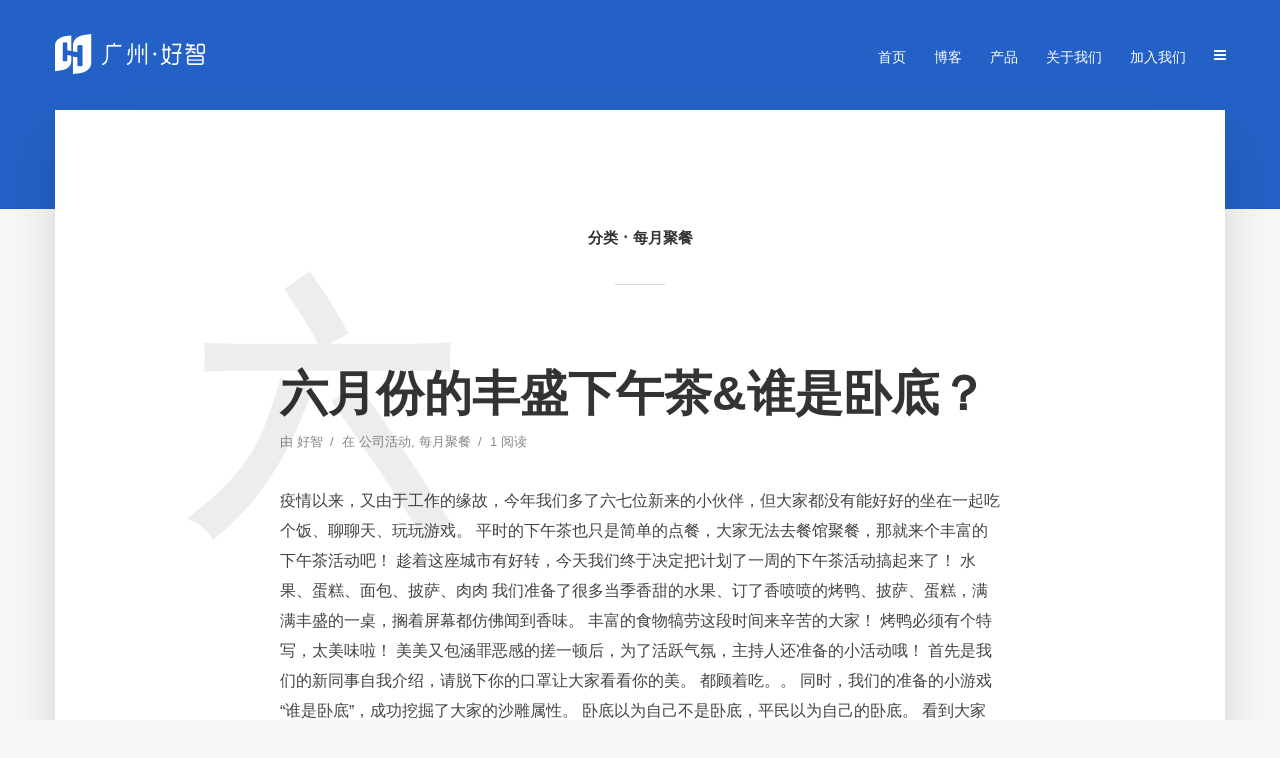

--- FILE ---
content_type: text/html; charset=UTF-8
request_url: https://news.gzhaozhi.com/category/juchan/
body_size: 14431
content:
<!DOCTYPE html>
<html lang="zh-Hans" class="no-js no-svg">
	<head>
		<meta charset="UTF-8">
		<meta name="viewport" content="width=device-width, initial-scale=1">
		<link rel="profile" href="http://gmpg.org/xfn/11">
		<title>每月聚餐 &#8211; 广州好智信息技术有限公司</title>
<meta name='robots' content='max-image-preview:large' />
<link rel="alternate" type="application/rss+xml" title="广州好智信息技术有限公司 &raquo; Feed" href="https://news.gzhaozhi.com/feed/" />
<link rel="alternate" type="application/rss+xml" title="广州好智信息技术有限公司 &raquo; 评论 Feed" href="https://news.gzhaozhi.com/comments/feed/" />
<link rel="alternate" type="application/rss+xml" title="广州好智信息技术有限公司 &raquo; 每月聚餐 分类 Feed" href="https://news.gzhaozhi.com/category/juchan/feed/" />
<script type="text/javascript">
/* <![CDATA[ */
window._wpemojiSettings = {"baseUrl":"https:\/\/s.w.org\/images\/core\/emoji\/15.0.3\/72x72\/","ext":".png","svgUrl":"https:\/\/s.w.org\/images\/core\/emoji\/15.0.3\/svg\/","svgExt":".svg","source":{"concatemoji":"https:\/\/news.gzhaozhi.com\/wp-includes\/js\/wp-emoji-release.min.js?ver=6.5.7"}};
/*! This file is auto-generated */
!function(i,n){var o,s,e;function c(e){try{var t={supportTests:e,timestamp:(new Date).valueOf()};sessionStorage.setItem(o,JSON.stringify(t))}catch(e){}}function p(e,t,n){e.clearRect(0,0,e.canvas.width,e.canvas.height),e.fillText(t,0,0);var t=new Uint32Array(e.getImageData(0,0,e.canvas.width,e.canvas.height).data),r=(e.clearRect(0,0,e.canvas.width,e.canvas.height),e.fillText(n,0,0),new Uint32Array(e.getImageData(0,0,e.canvas.width,e.canvas.height).data));return t.every(function(e,t){return e===r[t]})}function u(e,t,n){switch(t){case"flag":return n(e,"\ud83c\udff3\ufe0f\u200d\u26a7\ufe0f","\ud83c\udff3\ufe0f\u200b\u26a7\ufe0f")?!1:!n(e,"\ud83c\uddfa\ud83c\uddf3","\ud83c\uddfa\u200b\ud83c\uddf3")&&!n(e,"\ud83c\udff4\udb40\udc67\udb40\udc62\udb40\udc65\udb40\udc6e\udb40\udc67\udb40\udc7f","\ud83c\udff4\u200b\udb40\udc67\u200b\udb40\udc62\u200b\udb40\udc65\u200b\udb40\udc6e\u200b\udb40\udc67\u200b\udb40\udc7f");case"emoji":return!n(e,"\ud83d\udc26\u200d\u2b1b","\ud83d\udc26\u200b\u2b1b")}return!1}function f(e,t,n){var r="undefined"!=typeof WorkerGlobalScope&&self instanceof WorkerGlobalScope?new OffscreenCanvas(300,150):i.createElement("canvas"),a=r.getContext("2d",{willReadFrequently:!0}),o=(a.textBaseline="top",a.font="600 32px Arial",{});return e.forEach(function(e){o[e]=t(a,e,n)}),o}function t(e){var t=i.createElement("script");t.src=e,t.defer=!0,i.head.appendChild(t)}"undefined"!=typeof Promise&&(o="wpEmojiSettingsSupports",s=["flag","emoji"],n.supports={everything:!0,everythingExceptFlag:!0},e=new Promise(function(e){i.addEventListener("DOMContentLoaded",e,{once:!0})}),new Promise(function(t){var n=function(){try{var e=JSON.parse(sessionStorage.getItem(o));if("object"==typeof e&&"number"==typeof e.timestamp&&(new Date).valueOf()<e.timestamp+604800&&"object"==typeof e.supportTests)return e.supportTests}catch(e){}return null}();if(!n){if("undefined"!=typeof Worker&&"undefined"!=typeof OffscreenCanvas&&"undefined"!=typeof URL&&URL.createObjectURL&&"undefined"!=typeof Blob)try{var e="postMessage("+f.toString()+"("+[JSON.stringify(s),u.toString(),p.toString()].join(",")+"));",r=new Blob([e],{type:"text/javascript"}),a=new Worker(URL.createObjectURL(r),{name:"wpTestEmojiSupports"});return void(a.onmessage=function(e){c(n=e.data),a.terminate(),t(n)})}catch(e){}c(n=f(s,u,p))}t(n)}).then(function(e){for(var t in e)n.supports[t]=e[t],n.supports.everything=n.supports.everything&&n.supports[t],"flag"!==t&&(n.supports.everythingExceptFlag=n.supports.everythingExceptFlag&&n.supports[t]);n.supports.everythingExceptFlag=n.supports.everythingExceptFlag&&!n.supports.flag,n.DOMReady=!1,n.readyCallback=function(){n.DOMReady=!0}}).then(function(){return e}).then(function(){var e;n.supports.everything||(n.readyCallback(),(e=n.source||{}).concatemoji?t(e.concatemoji):e.wpemoji&&e.twemoji&&(t(e.twemoji),t(e.wpemoji)))}))}((window,document),window._wpemojiSettings);
/* ]]> */
</script>
<style id='wp-emoji-styles-inline-css' type='text/css'>

	img.wp-smiley, img.emoji {
		display: inline !important;
		border: none !important;
		box-shadow: none !important;
		height: 1em !important;
		width: 1em !important;
		margin: 0 0.07em !important;
		vertical-align: -0.1em !important;
		background: none !important;
		padding: 0 !important;
	}
</style>
<link rel='stylesheet' id='wp-block-library-css' href='https://news.gzhaozhi.com/wp-includes/css/dist/block-library/style.min.css?ver=6.5.7' type='text/css' media='all' />
<style id='classic-theme-styles-inline-css' type='text/css'>
/*! This file is auto-generated */
.wp-block-button__link{color:#fff;background-color:#32373c;border-radius:9999px;box-shadow:none;text-decoration:none;padding:calc(.667em + 2px) calc(1.333em + 2px);font-size:1.125em}.wp-block-file__button{background:#32373c;color:#fff;text-decoration:none}
</style>
<style id='global-styles-inline-css' type='text/css'>
body{--wp--preset--color--black: #000000;--wp--preset--color--cyan-bluish-gray: #abb8c3;--wp--preset--color--white: #ffffff;--wp--preset--color--pale-pink: #f78da7;--wp--preset--color--vivid-red: #cf2e2e;--wp--preset--color--luminous-vivid-orange: #ff6900;--wp--preset--color--luminous-vivid-amber: #fcb900;--wp--preset--color--light-green-cyan: #7bdcb5;--wp--preset--color--vivid-green-cyan: #00d084;--wp--preset--color--pale-cyan-blue: #8ed1fc;--wp--preset--color--vivid-cyan-blue: #0693e3;--wp--preset--color--vivid-purple: #9b51e0;--wp--preset--color--typology-acc: #2461c6;--wp--preset--color--typology-txt: #444444;--wp--preset--color--typology-meta: #888888;--wp--preset--color--typology-bg: #ffffff;--wp--preset--gradient--vivid-cyan-blue-to-vivid-purple: linear-gradient(135deg,rgba(6,147,227,1) 0%,rgb(155,81,224) 100%);--wp--preset--gradient--light-green-cyan-to-vivid-green-cyan: linear-gradient(135deg,rgb(122,220,180) 0%,rgb(0,208,130) 100%);--wp--preset--gradient--luminous-vivid-amber-to-luminous-vivid-orange: linear-gradient(135deg,rgba(252,185,0,1) 0%,rgba(255,105,0,1) 100%);--wp--preset--gradient--luminous-vivid-orange-to-vivid-red: linear-gradient(135deg,rgba(255,105,0,1) 0%,rgb(207,46,46) 100%);--wp--preset--gradient--very-light-gray-to-cyan-bluish-gray: linear-gradient(135deg,rgb(238,238,238) 0%,rgb(169,184,195) 100%);--wp--preset--gradient--cool-to-warm-spectrum: linear-gradient(135deg,rgb(74,234,220) 0%,rgb(151,120,209) 20%,rgb(207,42,186) 40%,rgb(238,44,130) 60%,rgb(251,105,98) 80%,rgb(254,248,76) 100%);--wp--preset--gradient--blush-light-purple: linear-gradient(135deg,rgb(255,206,236) 0%,rgb(152,150,240) 100%);--wp--preset--gradient--blush-bordeaux: linear-gradient(135deg,rgb(254,205,165) 0%,rgb(254,45,45) 50%,rgb(107,0,62) 100%);--wp--preset--gradient--luminous-dusk: linear-gradient(135deg,rgb(255,203,112) 0%,rgb(199,81,192) 50%,rgb(65,88,208) 100%);--wp--preset--gradient--pale-ocean: linear-gradient(135deg,rgb(255,245,203) 0%,rgb(182,227,212) 50%,rgb(51,167,181) 100%);--wp--preset--gradient--electric-grass: linear-gradient(135deg,rgb(202,248,128) 0%,rgb(113,206,126) 100%);--wp--preset--gradient--midnight: linear-gradient(135deg,rgb(2,3,129) 0%,rgb(40,116,252) 100%);--wp--preset--font-size--small: 12.8px;--wp--preset--font-size--medium: 20px;--wp--preset--font-size--large: 22.4px;--wp--preset--font-size--x-large: 42px;--wp--preset--font-size--normal: 16px;--wp--preset--font-size--huge: 28.8px;--wp--preset--spacing--20: 0.44rem;--wp--preset--spacing--30: 0.67rem;--wp--preset--spacing--40: 1rem;--wp--preset--spacing--50: 1.5rem;--wp--preset--spacing--60: 2.25rem;--wp--preset--spacing--70: 3.38rem;--wp--preset--spacing--80: 5.06rem;--wp--preset--shadow--natural: 6px 6px 9px rgba(0, 0, 0, 0.2);--wp--preset--shadow--deep: 12px 12px 50px rgba(0, 0, 0, 0.4);--wp--preset--shadow--sharp: 6px 6px 0px rgba(0, 0, 0, 0.2);--wp--preset--shadow--outlined: 6px 6px 0px -3px rgba(255, 255, 255, 1), 6px 6px rgba(0, 0, 0, 1);--wp--preset--shadow--crisp: 6px 6px 0px rgba(0, 0, 0, 1);}:where(.is-layout-flex){gap: 0.5em;}:where(.is-layout-grid){gap: 0.5em;}body .is-layout-flex{display: flex;}body .is-layout-flex{flex-wrap: wrap;align-items: center;}body .is-layout-flex > *{margin: 0;}body .is-layout-grid{display: grid;}body .is-layout-grid > *{margin: 0;}:where(.wp-block-columns.is-layout-flex){gap: 2em;}:where(.wp-block-columns.is-layout-grid){gap: 2em;}:where(.wp-block-post-template.is-layout-flex){gap: 1.25em;}:where(.wp-block-post-template.is-layout-grid){gap: 1.25em;}.has-black-color{color: var(--wp--preset--color--black) !important;}.has-cyan-bluish-gray-color{color: var(--wp--preset--color--cyan-bluish-gray) !important;}.has-white-color{color: var(--wp--preset--color--white) !important;}.has-pale-pink-color{color: var(--wp--preset--color--pale-pink) !important;}.has-vivid-red-color{color: var(--wp--preset--color--vivid-red) !important;}.has-luminous-vivid-orange-color{color: var(--wp--preset--color--luminous-vivid-orange) !important;}.has-luminous-vivid-amber-color{color: var(--wp--preset--color--luminous-vivid-amber) !important;}.has-light-green-cyan-color{color: var(--wp--preset--color--light-green-cyan) !important;}.has-vivid-green-cyan-color{color: var(--wp--preset--color--vivid-green-cyan) !important;}.has-pale-cyan-blue-color{color: var(--wp--preset--color--pale-cyan-blue) !important;}.has-vivid-cyan-blue-color{color: var(--wp--preset--color--vivid-cyan-blue) !important;}.has-vivid-purple-color{color: var(--wp--preset--color--vivid-purple) !important;}.has-black-background-color{background-color: var(--wp--preset--color--black) !important;}.has-cyan-bluish-gray-background-color{background-color: var(--wp--preset--color--cyan-bluish-gray) !important;}.has-white-background-color{background-color: var(--wp--preset--color--white) !important;}.has-pale-pink-background-color{background-color: var(--wp--preset--color--pale-pink) !important;}.has-vivid-red-background-color{background-color: var(--wp--preset--color--vivid-red) !important;}.has-luminous-vivid-orange-background-color{background-color: var(--wp--preset--color--luminous-vivid-orange) !important;}.has-luminous-vivid-amber-background-color{background-color: var(--wp--preset--color--luminous-vivid-amber) !important;}.has-light-green-cyan-background-color{background-color: var(--wp--preset--color--light-green-cyan) !important;}.has-vivid-green-cyan-background-color{background-color: var(--wp--preset--color--vivid-green-cyan) !important;}.has-pale-cyan-blue-background-color{background-color: var(--wp--preset--color--pale-cyan-blue) !important;}.has-vivid-cyan-blue-background-color{background-color: var(--wp--preset--color--vivid-cyan-blue) !important;}.has-vivid-purple-background-color{background-color: var(--wp--preset--color--vivid-purple) !important;}.has-black-border-color{border-color: var(--wp--preset--color--black) !important;}.has-cyan-bluish-gray-border-color{border-color: var(--wp--preset--color--cyan-bluish-gray) !important;}.has-white-border-color{border-color: var(--wp--preset--color--white) !important;}.has-pale-pink-border-color{border-color: var(--wp--preset--color--pale-pink) !important;}.has-vivid-red-border-color{border-color: var(--wp--preset--color--vivid-red) !important;}.has-luminous-vivid-orange-border-color{border-color: var(--wp--preset--color--luminous-vivid-orange) !important;}.has-luminous-vivid-amber-border-color{border-color: var(--wp--preset--color--luminous-vivid-amber) !important;}.has-light-green-cyan-border-color{border-color: var(--wp--preset--color--light-green-cyan) !important;}.has-vivid-green-cyan-border-color{border-color: var(--wp--preset--color--vivid-green-cyan) !important;}.has-pale-cyan-blue-border-color{border-color: var(--wp--preset--color--pale-cyan-blue) !important;}.has-vivid-cyan-blue-border-color{border-color: var(--wp--preset--color--vivid-cyan-blue) !important;}.has-vivid-purple-border-color{border-color: var(--wp--preset--color--vivid-purple) !important;}.has-vivid-cyan-blue-to-vivid-purple-gradient-background{background: var(--wp--preset--gradient--vivid-cyan-blue-to-vivid-purple) !important;}.has-light-green-cyan-to-vivid-green-cyan-gradient-background{background: var(--wp--preset--gradient--light-green-cyan-to-vivid-green-cyan) !important;}.has-luminous-vivid-amber-to-luminous-vivid-orange-gradient-background{background: var(--wp--preset--gradient--luminous-vivid-amber-to-luminous-vivid-orange) !important;}.has-luminous-vivid-orange-to-vivid-red-gradient-background{background: var(--wp--preset--gradient--luminous-vivid-orange-to-vivid-red) !important;}.has-very-light-gray-to-cyan-bluish-gray-gradient-background{background: var(--wp--preset--gradient--very-light-gray-to-cyan-bluish-gray) !important;}.has-cool-to-warm-spectrum-gradient-background{background: var(--wp--preset--gradient--cool-to-warm-spectrum) !important;}.has-blush-light-purple-gradient-background{background: var(--wp--preset--gradient--blush-light-purple) !important;}.has-blush-bordeaux-gradient-background{background: var(--wp--preset--gradient--blush-bordeaux) !important;}.has-luminous-dusk-gradient-background{background: var(--wp--preset--gradient--luminous-dusk) !important;}.has-pale-ocean-gradient-background{background: var(--wp--preset--gradient--pale-ocean) !important;}.has-electric-grass-gradient-background{background: var(--wp--preset--gradient--electric-grass) !important;}.has-midnight-gradient-background{background: var(--wp--preset--gradient--midnight) !important;}.has-small-font-size{font-size: var(--wp--preset--font-size--small) !important;}.has-medium-font-size{font-size: var(--wp--preset--font-size--medium) !important;}.has-large-font-size{font-size: var(--wp--preset--font-size--large) !important;}.has-x-large-font-size{font-size: var(--wp--preset--font-size--x-large) !important;}
.wp-block-navigation a:where(:not(.wp-element-button)){color: inherit;}
:where(.wp-block-post-template.is-layout-flex){gap: 1.25em;}:where(.wp-block-post-template.is-layout-grid){gap: 1.25em;}
:where(.wp-block-columns.is-layout-flex){gap: 2em;}:where(.wp-block-columns.is-layout-grid){gap: 2em;}
.wp-block-pullquote{font-size: 1.5em;line-height: 1.6;}
</style>
<link rel='stylesheet' id='mks_shortcodes_simple_line_icons-css' href='https://news.gzhaozhi.com/wp-content/plugins/meks-flexible-shortcodes/css/simple-line/simple-line-icons.css?ver=1.3.1' type='text/css' media='screen' />
<link rel='stylesheet' id='mks_shortcodes_css-css' href='https://news.gzhaozhi.com/wp-content/plugins/meks-flexible-shortcodes/css/style.css?ver=1.3.1' type='text/css' media='screen' />
<link rel='stylesheet' id='typology-main-css' href='https://news.gzhaozhi.com/wp-content/themes/typology/assets/css/min.css?ver=1.6.3' type='text/css' media='all' />
<style id='typology-main-inline-css' type='text/css'>
body,blockquote:before, q:before{font-family: Arial, Helvetica, sans-serif;font-weight: 400;}body,.typology-action-button .sub-menu{color:#444444;}body{background:#f8f8f8;font-size: 1.6rem;}.typology-fake-bg{background:#f8f8f8;}.typology-sidebar,.typology-section{background:#ffffff;}h1, h2, h3, h4, h5, h6,.h1, .h2, .h3, .h4, .h5, .h6,.submit,.mks_read_more a,input[type="submit"],input[type="button"],a.mks_button,.cover-letter,.post-letter,.woocommerce nav.woocommerce-pagination ul li span,.woocommerce nav.woocommerce-pagination ul li a,.woocommerce div.product .woocommerce-tabs ul.tabs li,.typology-pagination a,.typology-pagination span,.comment-author .fn,.post-date-month,.typology-button-social,.meks-instagram-follow-link a,.mks_autor_link_wrap a,.entry-pre-title,.typology-button,button,.wp-block-cover .wp-block-cover-image-text, .wp-block-cover .wp-block-cover-text, .wp-block-cover h2, .wp-block-cover-image .wp-block-cover-image-text, .wp-block-cover-image .wp-block-cover-text, .wp-block-cover-image h2,.wp-block-button__link,body div.wpforms-container-full .wpforms-form input[type=submit], body div.wpforms-container-full .wpforms-form button[type=submit], body div.wpforms-container-full .wpforms-form .wpforms-page-button {font-family: Arial, Helvetica, sans-serif;font-weight: 700;}.typology-header .typology-nav{font-family: Arial, Helvetica, sans-serif;font-weight: 400;}.typology-cover .entry-title,.typology-cover h1 { font-size: 6.4rem;}h1, .h1 {font-size: 4.8rem;}h2, .h2 {font-size: 3.5rem;}h3, .h3 {font-size: 2.8rem;}h4, .h4 {font-size: 2.3rem;}h5, .h5,.typology-layout-c.post-image-on .entry-title,blockquote, q {font-size: 1.8rem;}h6, .h6 {font-size: 1.5rem;}.widget{font-size: 1.4rem;}.typology-header .typology-nav a{font-size: 1.4rem;}.typology-layout-b .post-date-hidden,.meta-item{font-size: 1.3rem;}.post-letter {font-size: 26.0rem;}.typology-layout-c .post-letter{height: 26.0rem;}.cover-letter {font-size: 60.0rem;}h1, h2, h3, h4, h5, h6,.h1, .h2, .h3, .h4, .h5, .h6,h1 a,h2 a,h3 a,h4 a,h5 a,h6 a,.post-date-month{color:#333333;}.typology-single-sticky a{color:#444444;}.entry-title a:hover,.typology-single-sticky a:hover{color:#2461c6;}.bypostauthor .comment-author:before,#cancel-comment-reply-link:after{background:#2461c6;}a,.widget .textwidget a,.typology-layout-b .post-date-hidden{color: #2461c6;}.single .typology-section:first-child .section-content, .section-content-page, .section-content.section-content-a{max-width: 720px;}.typology-header{height:110px;}.typology-header-sticky-on .typology-header{background:#2461c6;}.cover-letter{padding-top: 110px;}.site-title a,.typology-site-description{color: #ffffff;}.typology-header .typology-nav,.typology-header .typology-nav > li > a{color: #ffffff;}.typology-header .typology-nav .sub-menu a{ color:#444444;}.typology-header .typology-nav .sub-menu a:hover{color: #2461c6;}.typology-action-button .sub-menu ul a:before{background: #2461c6;}.sub-menu .current-menu-item a{color:#2461c6;}.dot,.typology-header .typology-nav .sub-menu{background:#ffffff;}.typology-header .typology-main-navigation .sub-menu .current-menu-ancestor > a,.typology-header .typology-main-navigation .sub-menu .current-menu-item > a{color: #2461c6;}.typology-header-wide .slot-l{left: 35px;}.typology-header-wide .slot-r{right: 20px;}.meta-item,.meta-item span,.meta-item a,.comment-metadata a{color: #888888;}.comment-meta .url,.meta-item a:hover{color:#333333;}.typology-post:after,.section-title:after,.typology-pagination:before{background:rgba(51,51,51,0.2);}.typology-layout-b .post-date-day,.typology-outline-nav li a:hover,.style-timeline .post-date-day{color:#2461c6;}.typology-layout-b .post-date:after,blockquote:before,q:before{background:#2461c6;}.typology-sticky-c,.typology-sticky-to-top span,.sticky-author-date{color: #888888;}.typology-outline-nav li a{color: #444444;}.typology-post.typology-layout-b:before, .section-content-b .typology-ad-between-posts:before{background:rgba(68,68,68,0.1);}.submit,.mks_read_more a,input[type="submit"],input[type="button"],a.mks_button,.typology-button,.submit,.typology-button-social,.page-template-template-authors .typology-author .typology-button-social,.widget .mks_autor_link_wrap a,.widget .meks-instagram-follow-link a,.widget .mks_read_more a,button,body div.wpforms-container-full .wpforms-form input[type=submit], body div.wpforms-container-full .wpforms-form button[type=submit], body div.wpforms-container-full .wpforms-form .wpforms-page-button {color:#ffffff;background: #2461c6;border:1px solid #2461c6;}body div.wpforms-container-full .wpforms-form input[type=submit]:hover, body div.wpforms-container-full .wpforms-form input[type=submit]:focus, body div.wpforms-container-full .wpforms-form input[type=submit]:active, body div.wpforms-container-full .wpforms-form button[type=submit]:hover, body div.wpforms-container-full .wpforms-form button[type=submit]:focus, body div.wpforms-container-full .wpforms-form button[type=submit]:active, body div.wpforms-container-full .wpforms-form .wpforms-page-button:hover, body div.wpforms-container-full .wpforms-form .wpforms-page-button:active, body div.wpforms-container-full .wpforms-form .wpforms-page-button:focus {color:#ffffff;background: #2461c6;border:1px solid #2461c6;}.page-template-template-authors .typology-author .typology-icon-social:hover {border:1px solid #2461c6;}.button-invert{color:#2461c6;background:transparent;}.widget .mks_autor_link_wrap a:hover,.widget .meks-instagram-follow-link a:hover,.widget .mks_read_more a:hover{color:#ffffff;}.typology-cover{min-height: 240px;}.typology-cover-empty{height:209px;min-height:209px;}.typology-fake-bg .typology-section:first-child {top: -99px;}.typology-flat .typology-cover-empty{height:110px;}.typology-flat .typology-cover{min-height:110px;}.typology-cover-empty,.typology-cover,.typology-header-sticky{background: #2461c6;;}.typology-cover-overlay:after{background: rgba(36,97,198,0.6);}.typology-sidebar-header{background:#2461c6;}.typology-cover,.typology-cover .entry-title,.typology-cover .entry-title a,.typology-cover .meta-item,.typology-cover .meta-item span,.typology-cover .meta-item a,.typology-cover h1,.typology-cover h2,.typology-cover h3{color: #ffffff;}.typology-cover .typology-button{color: #2461c6;background:#ffffff;border:1px solid #ffffff;}.typology-cover .button-invert{color: #ffffff;background: transparent;}.typology-cover-slider .owl-dots .owl-dot span{background:#ffffff;}.typology-outline-nav li:before,.widget ul li:before{background:#2461c6;}.widget a{color:#444444;}.widget a:hover,.widget_calendar table tbody td a,.entry-tags a:hover,.wp-block-tag-cloud a:hover{color:#2461c6;}.widget_calendar table tbody td a:hover,.widget table td,.entry-tags a,.wp-block-tag-cloud a{color:#444444;}.widget table,.widget table td,.widget_calendar table thead th,table,td, th{border-color: rgba(68,68,68,0.3);}.widget ul li,.widget .recentcomments{color:#444444;}.widget .post-date{color:#888888;}#today{background:rgba(68,68,68,0.1);}.typology-pagination .current, .typology-pagination .infinite-scroll a, .typology-pagination .load-more a, .typology-pagination .nav-links .next, .typology-pagination .nav-links .prev, .typology-pagination .next a, .typology-pagination .prev a{color: #ffffff;background:#333333;}.typology-pagination a, .typology-pagination span{color: #333333;border:1px solid #333333;}.typology-footer{background:#f8f8f8;color:#aaaaaa;}.typology-footer h1,.typology-footer h2,.typology-footer h3,.typology-footer h4,.typology-footer h5,.typology-footer h6,.typology-footer .post-date-month{color:#aaaaaa;}.typology-count{background: #2461c6;}.typology-footer a, .typology-footer .widget .textwidget a{color: #888888;}input[type="text"], input[type="email"],input[type=search], input[type="url"], input[type="tel"], input[type="number"], input[type="date"], input[type="password"], textarea, select{border-color:rgba(68,68,68,0.2);}blockquote:after, blockquote:before, q:after, q:before{-webkit-box-shadow: 0 0 0 10px #ffffff;box-shadow: 0 0 0 10px #ffffff;}pre,.entry-content #mc_embed_signup{background: rgba(68,68,68,0.1);}.wp-block-button__link{background: #2461c6;color: #ffffff; }.wp-block-image figcaption,.wp-block-audio figcaption{color: #444444;}.wp-block-pullquote:not(.is-style-solid-color) blockquote{border-top:2px solid #444444;border-bottom:2px solid #444444;}.wp-block-pullquote.is-style-solid-color{background: #2461c6;color: #ffffff; }.wp-block-separator{border-color: rgba(68,68,68,0.3);}body.wp-editor{background:#ffffff;}.has-small-font-size{ font-size: 1.3rem;}.has-large-font-size{ font-size: 1.9rem;}.has-huge-font-size{ font-size: 2.2rem;}@media(min-width: 801px){.has-small-font-size{ font-size: 1.3rem;}.has-normal-font-size{ font-size: 1.6rem;}.has-large-font-size{ font-size: 2.2rem;}.has-huge-font-size{ font-size: 2.9rem;}}.has-typology-acc-background-color{ background-color: #2461c6;}.has-typology-acc-color{ color: #2461c6;}.has-typology-txt-background-color{ background-color: #444444;}.has-typology-txt-color{ color: #444444;}.has-typology-meta-background-color{ background-color: #888888;}.has-typology-meta-color{ color: #888888;}.has-typology-bg-background-color{ background-color: #ffffff;}.has-typology-bg-color{ color: #ffffff;}.site-title{text-transform: uppercase;}.typology-site-description{text-transform: none;}.typology-nav{text-transform: uppercase;}h1, h2, h3, h4, h5, h6, .wp-block-cover-text, .wp-block-cover-image-text{text-transform: uppercase;}.section-title{text-transform: uppercase;}.widget-title{text-transform: uppercase;}.meta-item{text-transform: none;}.typology-button{text-transform: uppercase;}.submit,.mks_read_more a,input[type="submit"],input[type="button"],a.mks_button,.typology-button,.widget .mks_autor_link_wrap a,.widget .meks-instagram-follow-link a,.widget .mks_read_more a,button,.typology-button-social,.wp-block-button__link,body div.wpforms-container-full .wpforms-form input[type=submit], body div.wpforms-container-full .wpforms-form button[type=submit], body div.wpforms-container-full .wpforms-form .wpforms-page-button {text-transform: uppercase;}
</style>
<link rel='stylesheet' id='meks-ads-widget-css' href='https://news.gzhaozhi.com/wp-content/plugins/meks-easy-ads-widget/css/style.css?ver=2.0.4' type='text/css' media='all' />
<link rel='stylesheet' id='meks_instagram-widget-styles-css' href='https://news.gzhaozhi.com/wp-content/plugins/meks-easy-instagram-widget/css/widget.css?ver=6.5.7' type='text/css' media='all' />
<link rel='stylesheet' id='meks-author-widget-css' href='https://news.gzhaozhi.com/wp-content/plugins/meks-smart-author-widget/css/style.css?ver=1.1.1' type='text/css' media='all' />
<link rel='stylesheet' id='meks-social-widget-css' href='https://news.gzhaozhi.com/wp-content/plugins/meks-smart-social-widget/css/style.css?ver=1.4' type='text/css' media='all' />
<script type="text/javascript" src="https://news.gzhaozhi.com/wp-includes/js/jquery/jquery.min.js?ver=3.7.1" id="jquery-core-js"></script>
<script type="text/javascript" src="https://news.gzhaozhi.com/wp-includes/js/jquery/jquery-migrate.min.js?ver=3.4.1" id="jquery-migrate-js"></script>
<link rel="https://api.w.org/" href="https://news.gzhaozhi.com/wp-json/" /><link rel="alternate" type="application/json" href="https://news.gzhaozhi.com/wp-json/wp/v2/categories/19" /><link rel="EditURI" type="application/rsd+xml" title="RSD" href="https://news.gzhaozhi.com/xmlrpc.php?rsd" />
<meta name="generator" content="WordPress 6.5.7" />

		<!-- GA Google Analytics @ https://m0n.co/ga -->
		<script async src="https://www.googletagmanager.com/gtag/js?id=G-GQ4SBXJCNG"></script>
		<script>
			window.dataLayer = window.dataLayer || [];
			function gtag(){dataLayer.push(arguments);}
			gtag('js', new Date());
			gtag('config', 'G-GQ4SBXJCNG');
		</script>

	<link rel="icon" href="https://news.gzhaozhi.com/wp-content/uploads/2020/11/YB3_300-150x150.png" sizes="32x32" />
<link rel="icon" href="https://news.gzhaozhi.com/wp-content/uploads/2020/11/YB3_300.png" sizes="192x192" />
<link rel="apple-touch-icon" href="https://news.gzhaozhi.com/wp-content/uploads/2020/11/YB3_300.png" />
<meta name="msapplication-TileImage" content="https://news.gzhaozhi.com/wp-content/uploads/2020/11/YB3_300.png" />
		<style type="text/css" id="wp-custom-css">
			.entry-footer a {
    font-size: 14px;
}		</style>
			</head>

	<body class="archive category category-juchan category-19 wp-embed-responsive typology-v_1_6_3">

		
			<header id="typology-header" class="typology-header">
				<div class="container">
					<div class="slot-l">
	<div class="typology-site-branding">
	
	<span class="site-title h4"><a href="https://news.gzhaozhi.com/" rel="home"><img class="typology-logo" src="https://news.gzhaozhi.com/wp-content/uploads/2019/11/logo_main_2x.png" alt="广州好智信息技术有限公司"></a></span>	
</div>
	
</div>

<div class="slot-r">
				<ul id="menu-main-menu" class="typology-nav typology-main-navigation"><li id="menu-item-484" class="menu-item menu-item-type-custom menu-item-object-custom menu-item-484"><a href="http://www.gzhaozhi.com">首页</a></li>
<li id="menu-item-476" class="menu-item menu-item-type-post_type menu-item-object-page menu-item-home menu-item-476"><a href="https://news.gzhaozhi.com/">博客</a></li>
<li id="menu-item-485" class="menu-item menu-item-type-custom menu-item-object-custom menu-item-485"><a href="https://www.gzhaozhi.com/#products">产品</a></li>
<li id="menu-item-486" class="menu-item menu-item-type-custom menu-item-object-custom menu-item-486"><a href="http://www.gzhaozhi.com/about">关于我们</a></li>
<li id="menu-item-487" class="menu-item menu-item-type-custom menu-item-object-custom menu-item-487"><a href="http://www.gzhaozhi.com/work">加入我们</a></li>
</ul>			
	<ul class="typology-nav typology-actions-list">
    <li class="typology-action-button typology-action-sidebar ">
		<span>
			<i class="fa fa-bars"></i>
		</span>
</li>
</ul></div>				</div>
			</header>

		<div id="typology-cover" class="typology-cover typology-cover-empty">
		</div>

<div class="typology-fake-bg">
	<div class="typology-section">
		    
								<div class="section-head"><h1 class="section-title h6"><span class="typology-archive-title">分类</span>每月聚餐</h1></div>		
		
		
			<div class="section-content section-content-a">

				<div class="typology-posts">

					
						
                        <article class="typology-post typology-layout-a  post-643 post type-post status-publish format-standard hentry category-23 category-juchan">

    <header class="entry-header">
        <h2 class="entry-title h1"><a href="https://news.gzhaozhi.com/party-of-june/">六月份的丰盛下午茶&#038;谁是卧底？</a></h2>         
            <div class="entry-meta"><div class="meta-item meta-author">由 <span class="vcard author"><span class="fn"><a href="https://news.gzhaozhi.com/author/yhz/">好智</a></span></span></div><div class="meta-item meta-category">在 <a href="https://news.gzhaozhi.com/category/%e5%85%ac%e5%8f%b8%e6%b4%bb%e5%8a%a8/" rel="category tag">公司活动</a>, <a href="https://news.gzhaozhi.com/category/juchan/" rel="category tag">每月聚餐</a></div><div class="meta-item meta-rtime">1 阅读</div></div>
                            <div class="post-letter">六</div>
            </header>

    <div class="entry-content">
        
                    <p>疫情以来，又由于工作的缘故，今年我们多了六七位新来的小伙伴，但大家都没有能好好的坐在一起吃个饭、聊聊天、玩玩游戏。 平时的下午茶也只是简单的点餐，大家无法去餐馆聚餐，那就来个丰富的下午茶活动吧！ 趁着这座城市有好转，今天我们终于决定把计划了一周的下午茶活动搞起来了！ 水果、蛋糕、面包、披萨、肉肉 我们准备了很多当季香甜的水果、订了香喷喷的烤鸭、披萨、蛋糕，满满丰盛的一桌，搁着屏幕都仿佛闻到香味。 丰富的食物犒劳这段时间来辛苦的大家！ 烤鸭必须有个特写，太美味啦！ 美美又包涵罪恶感的搓一顿后，为了活跃气氛，主持人还准备的小活动哦！ 首先是我们的新同事自我介绍，请脱下你的口罩让大家看看你的美。 都顾着吃。。 同时，我们的准备的小游戏“谁是卧底”，成功挖掘了大家的沙雕属性。 卧底以为自己不是卧底，平民以为自己的卧底。 看到大家玩的开心真的很欣慰！...</p>
            </div>
    
          
        <div class="entry-footer">
            <a href="https://news.gzhaozhi.com/party-of-june/" class="typology-button">继续阅读</a><a href="javascript:void(0);" class="typology-button button-invert typology-rl pocket" data-url="https://getpocket.com/edit?url=https%3A%2F%2Fnews.gzhaozhi.com%2Fparty-of-june%2F"><i class="fa fa-bookmark-o"></i>下次再看</a>        </div>
    
</article>
						
					
						
                        <article class="typology-post typology-layout-a  post-602 post type-post status-publish format-standard hentry category-23 category-juchan">

    <header class="entry-header">
        <h2 class="entry-title h1"><a href="https://news.gzhaozhi.com/milk-tea/">来自业务部的豪华下午茶x2 Days: 奶茶炸鸡使人快乐</a></h2>         
            <div class="entry-meta"><div class="meta-item meta-author">由 <span class="vcard author"><span class="fn"><a href="https://news.gzhaozhi.com/author/yhz/">好智</a></span></span></div><div class="meta-item meta-category">在 <a href="https://news.gzhaozhi.com/category/%e5%85%ac%e5%8f%b8%e6%b4%bb%e5%8a%a8/" rel="category tag">公司活动</a>, <a href="https://news.gzhaozhi.com/category/juchan/" rel="category tag">每月聚餐</a></div><div class="meta-item meta-rtime">1 阅读</div></div>
                            <div class="post-letter">来</div>
            </header>

    <div class="entry-content">
        
                    <p>4月1号与4月2号，真真“ 罪恶 ”的两天。</p>
<p>给力的业务部在疫情期间，也有特别好的业绩，这真真是在疫情下的春天啊~</p>
<p>希望全球疫情也快快有春天啊！精致的猪猪女孩们很需要脱下口罩涂口红。</p>
<p>来自C经理的豪华下午茶，使人肥胖的奶茶炸鸡果然才能使人快乐啊</p>
<p>Pizza，炸鸡、年糕、水果、葡挞、蛋挞，以及-没有老婆的老婆饼&#8212;</p>
<p>一点点奶茶，很多点的快乐！</p>
<p>4月2号，来自业绩特棒的Y姐的奶茶，没错，又是奶茶。</p>
<p>挞柠真是高颜值的奶茶，大家拿的太快，来不及拍照，就这样吧。</p>
<p>4月份业绩也要爆啊！</p>
            </div>
    
          
        <div class="entry-footer">
            <a href="https://news.gzhaozhi.com/milk-tea/" class="typology-button">继续阅读</a><a href="javascript:void(0);" class="typology-button button-invert typology-rl pocket" data-url="https://getpocket.com/edit?url=https%3A%2F%2Fnews.gzhaozhi.com%2Fmilk-tea%2F"><i class="fa fa-bookmark-o"></i>下次再看</a>        </div>
    
</article>
						
					
						
                        <article class="typology-post typology-layout-a  post-589 post type-post status-publish format-standard hentry category-juchan">

    <header class="entry-header">
        <h2 class="entry-title h1"><a href="https://news.gzhaozhi.com/hi2020/">辞旧迎新，您好2020</a></h2>         
            <div class="entry-meta"><div class="meta-item meta-author">由 <span class="vcard author"><span class="fn"><a href="https://news.gzhaozhi.com/author/yhz/">好智</a></span></span></div><div class="meta-item meta-category">在 <a href="https://news.gzhaozhi.com/category/juchan/" rel="category tag">每月聚餐</a></div><div class="meta-item meta-rtime">1 阅读</div></div>
                            <div class="post-letter">辞</div>
            </header>

    <div class="entry-content">
        
                    <p>2019年许下的愿望实现了吗？</p>
<p>充满着许多美好回忆的2019已经过去了，现在我们已经与2020紧紧握手。</p>
<p>新的一年，有新的小伙伴加入，也有老伙伴不舍的离开。</p>
<p>生活需要仪式感，2019最后一天，来一个小小party。</p>
<p>必备水果、蛋糕、坚果、炸鸡、零食</p>
<p>点亮2020！</p>
<p>一起许个愿吧！</p>
<p>年糕炸鸡也太美味了吧！</p>
<p>期待2020有你的加入哦！</p>
<p>我们需要你会哪些技能呢？点击查看我们不同岗位招聘需求，马上给我们投简历吧！</p>
            </div>
    
          
        <div class="entry-footer">
            <a href="https://news.gzhaozhi.com/hi2020/" class="typology-button">继续阅读</a><a href="javascript:void(0);" class="typology-button button-invert typology-rl pocket" data-url="https://getpocket.com/edit?url=https%3A%2F%2Fnews.gzhaozhi.com%2Fhi2020%2F"><i class="fa fa-bookmark-o"></i>下次再看</a>        </div>
    
</article>
						
					
						
                        <article class="typology-post typology-layout-a  post-582 post type-post status-publish format-standard hentry category-juchan">

    <header class="entry-header">
        <h2 class="entry-title h1"><a href="https://news.gzhaozhi.com/christmas/">你知道喝奶茶脸上会有什么吗——CHRISTMAS</a></h2>         
            <div class="entry-meta"><div class="meta-item meta-author">由 <span class="vcard author"><span class="fn"><a href="https://news.gzhaozhi.com/author/yhz/">好智</a></span></span></div><div class="meta-item meta-category">在 <a href="https://news.gzhaozhi.com/category/juchan/" rel="category tag">每月聚餐</a></div><div class="meta-item meta-rtime">1 阅读</div></div>
                            <div class="post-letter">你</div>
            </header>

    <div class="entry-content">
        
                    <p>Merry Christmas and best wishes for happy new year!</p>
<p>圣诞老人说所谓幸福是一个有健康的身体，有深爱你的人，一帮可依赖的朋友 。</p>
<p>既然不开心的时候需要喝一杯奶茶开心一下，开心的时候需要喝一杯奶茶庆祝一下，那圣诞节我们也需要一杯肥宅快落水——奶茶，庆祝一下。</p>
<p>这是一颗心，get到了吗？</p>
<p>——你知道喝奶茶脸上会有什么吗？</p>
<p>——长肉肉？</p>
<p>——不，是笑容。</p>
<p>P个圣诞帽是对奶茶的尊重</p>
<p>好了，我要许愿了，新的一年，希望我的钱可以像大家喝过的奶茶一样，可绕地球一圈。</p>
<p>加入我们吗？来喝奶茶。</p>
<p>点击查看在招职位</p>
            </div>
    
          
        <div class="entry-footer">
            <a href="https://news.gzhaozhi.com/christmas/" class="typology-button">继续阅读</a><a href="javascript:void(0);" class="typology-button button-invert typology-rl pocket" data-url="https://getpocket.com/edit?url=https%3A%2F%2Fnews.gzhaozhi.com%2Fchristmas%2F"><i class="fa fa-bookmark-o"></i>下次再看</a>        </div>
    
</article>
						
					
						
                        <article class="typology-post typology-layout-a  post-565 post type-post status-publish format-standard hentry category-juchan">

    <header class="entry-header">
        <h2 class="entry-title h1"><a href="https://news.gzhaozhi.com/happy/">做一个欢乐的团队—11月团建记</a></h2>         
            <div class="entry-meta"><div class="meta-item meta-author">由 <span class="vcard author"><span class="fn"><a href="https://news.gzhaozhi.com/author/yhz/">好智</a></span></span></div><div class="meta-item meta-category">在 <a href="https://news.gzhaozhi.com/category/juchan/" rel="category tag">每月聚餐</a></div><div class="meta-item meta-rtime">1 阅读</div></div>
                            <div class="post-letter">做</div>
            </header>

    <div class="entry-content">
        
                    <p>团建不仅仅是为了玩，更重要的一起玩。</p>
<p>为感谢各位小伙伴辛勤付出和努力工作，也为了最近新增的小伙伴可以彼此熟悉，增加大伙对企业的认同及归属感，促进我们之间相更默契的沟通及团队协作，周六好智公司来到了长洲岛某农场，开启了我们有趣的一天！</p>
<p>排面挂上！</p>
<p>像不像个婚礼现场hahahaha..</p>
<p>歌儿嗨起来~</p>
<p>确认过走位，一定偷偷去蹦过迪；</p>
<p>老年Disco~</p>
<p>确认过力量，都是惹不起的人；</p>
<p>螳螂捕蝉黄雀在后</p>
<p>撕名牌之后，你的手臂还是你的手臂吗？</p>
<p>平常都是装斯文的</p>
<p>落魄程序员，在线卖烧烤。</p>
<p>真人CS，抢神之战。</p>
<p>技能不够，姿势来凑</p>
<p>来，YE一个，免得你觉得我们不快乐！</p>
<p>摄影师出来挨打。。。。</p>
<p>工作、生活和游戏的相似之处，都是可以总结经验，助力成长。本次团建活动不仅让我们受益匪浅，更拉近了同事间的距离，让我们成为更棒的团队。一艘船，一家人，一个方向，一起前进!</p>
            </div>
    
          
        <div class="entry-footer">
            <a href="https://news.gzhaozhi.com/happy/" class="typology-button">继续阅读</a><a href="javascript:void(0);" class="typology-button button-invert typology-rl pocket" data-url="https://getpocket.com/edit?url=https%3A%2F%2Fnews.gzhaozhi.com%2Fhappy%2F"><i class="fa fa-bookmark-o"></i>下次再看</a>        </div>
    
</article>
						
					
						
                        <article class="typology-post typology-layout-a  post-527 post type-post status-publish format-standard has-post-thumbnail hentry category-juchan tag-18">

    <header class="entry-header">
        <h2 class="entry-title h1"><a href="https://news.gzhaozhi.com/everymonth-event-201910/">广东人吃辣VS湖南人吃辣——2019年10月</a></h2>         
            <div class="entry-meta"><div class="meta-item meta-author">由 <span class="vcard author"><span class="fn"><a href="https://news.gzhaozhi.com/author/yhz/">好智</a></span></span></div><div class="meta-item meta-category">在 <a href="https://news.gzhaozhi.com/category/juchan/" rel="category tag">每月聚餐</a></div><div class="meta-item meta-rtime">1 阅读</div></div>
                            <div class="post-letter">广</div>
            </header>

    <div class="entry-content">
        
                    <p>本月聚餐，大家选择了热辣辣的湘菜。</p>
<p>听说这是【粗茶淡饭】？！</p>
<p>一个大包厢，两大桌菜，在广东人的不要辣和外地人的变态辣之间试图寻找一丝丝“微辣”的平衡。</p>
<p>一定是群“假广东人“”</p>
<p>在此证明，不是所有人的广东人都不吃辣！地球上没有什么物种能够阻挡本靓女味蕾扩张的步伐~</p>
<p>吃一口月半三斤</p>
<p>靓仔靓女哇！</p>
<p>快来加入靓仔靓女的群聊。</p>
            </div>
    
          
        <div class="entry-footer">
            <a href="https://news.gzhaozhi.com/everymonth-event-201910/" class="typology-button">继续阅读</a><a href="javascript:void(0);" class="typology-button button-invert typology-rl pocket" data-url="https://getpocket.com/edit?url=https%3A%2F%2Fnews.gzhaozhi.com%2Feverymonth-event-201910%2F"><i class="fa fa-bookmark-o"></i>下次再看</a>        </div>
    
</article>
						
					
						
                        <article class="typology-post typology-layout-a  post-549 post type-post status-publish format-standard hentry category-every-week-share category-juchan">

    <header class="entry-header">
        <h2 class="entry-title h1"><a href="https://news.gzhaozhi.com/201922-2/">年度茶话会，聊聊理想</a></h2>         
            <div class="entry-meta"><div class="meta-item meta-author">由 <span class="vcard author"><span class="fn"><a href="https://news.gzhaozhi.com/author/yhz/">好智</a></span></span></div><div class="meta-item meta-category">在 <a href="https://news.gzhaozhi.com/category/every-week-share/" rel="category tag">每周分享</a>, <a href="https://news.gzhaozhi.com/category/juchan/" rel="category tag">每月聚餐</a></div><div class="meta-item meta-rtime">1 阅读</div></div>
                            <div class="post-letter">年</div>
            </header>

    <div class="entry-content">
        
                    <p>今天是今年最后一天上班日，上午把工作做好收尾，不如就来聊聊这一年有什么感想吧！</p>
<p>我们有“酒“，你有故事吗？</p>
<p>来嗑嗑瓜子唠唠嗑吧！</p>
<p>这里有很好是倾诉者，也有很好的倾听者。</p>
            </div>
    
          
        <div class="entry-footer">
            <a href="https://news.gzhaozhi.com/201922-2/" class="typology-button">继续阅读</a><a href="javascript:void(0);" class="typology-button button-invert typology-rl pocket" data-url="https://getpocket.com/edit?url=https%3A%2F%2Fnews.gzhaozhi.com%2F201922-2%2F"><i class="fa fa-bookmark-o"></i>下次再看</a>        </div>
    
</article>
						
					
						
                        <article class="typology-post typology-layout-a  post-551 post type-post status-publish format-standard hentry category-every-week-share category-juchan">

    <header class="entry-header">
        <h2 class="entry-title h1"><a href="https://news.gzhaozhi.com/%e5%9b%a2%e5%9b%a2%e5%9c%86%e5%9c%86%e5%b9%b4%e5%a4%9c%e9%a5%ad-2019%e4%bd%a0%e5%a5%bd/">团团圆圆年夜饭-2019你好</a></h2>         
            <div class="entry-meta"><div class="meta-item meta-author">由 <span class="vcard author"><span class="fn"><a href="https://news.gzhaozhi.com/author/yhz/">好智</a></span></span></div><div class="meta-item meta-category">在 <a href="https://news.gzhaozhi.com/category/every-week-share/" rel="category tag">每周分享</a>, <a href="https://news.gzhaozhi.com/category/juchan/" rel="category tag">每月聚餐</a></div><div class="meta-item meta-rtime">1 阅读</div></div>
                            <div class="post-letter">团</div>
            </header>

    <div class="entry-content">
        
                    <p>年末我们公司都要把大家聚在一起吃顿年夜饭，就像中国传统节日年三十的那顿团圆饭。</p>
<p>年夜饭预示着吉祥、圆满、团圆，如果没有特殊的原因，公司全体员工都要参加，即使在外出差也得赶回来，手头没有忙完的活也要暂时先放放。把大家聚在一起不仅仅是为了吃一顿饭，我们安排组织多项活动，如年终总结大会，唱歌、抽奖等来活跃现场气氛。</p>
<p>吃完了才想起拍照</p>
<p>这一年辛苦了</p>
<p>来年还请继续努力啊！</p>
            </div>
    
          
        <div class="entry-footer">
            <a href="https://news.gzhaozhi.com/%e5%9b%a2%e5%9b%a2%e5%9c%86%e5%9c%86%e5%b9%b4%e5%a4%9c%e9%a5%ad-2019%e4%bd%a0%e5%a5%bd/" class="typology-button">继续阅读</a><a href="javascript:void(0);" class="typology-button button-invert typology-rl pocket" data-url="https://getpocket.com/edit?url=https%3A%2F%2Fnews.gzhaozhi.com%2F%25e5%259b%25a2%25e5%259b%25a2%25e5%259c%2586%25e5%259c%2586%25e5%25b9%25b4%25e5%25a4%259c%25e9%25a5%25ad-2019%25e4%25bd%25a0%25e5%25a5%25bd%2F"><i class="fa fa-bookmark-o"></i>下次再看</a>        </div>
    
</article>
						
					
						
                        <article class="typology-post typology-layout-a  post-545 post type-post status-publish format-standard hentry category-juchan">

    <header class="entry-header">
        <h2 class="entry-title h1"><a href="https://news.gzhaozhi.com/201811-2/">今日“饮茶”——2018年11月聚餐</a></h2>         
            <div class="entry-meta"><div class="meta-item meta-author">由 <span class="vcard author"><span class="fn"><a href="https://news.gzhaozhi.com/author/yhz/">好智</a></span></span></div><div class="meta-item meta-category">在 <a href="https://news.gzhaozhi.com/category/juchan/" rel="category tag">每月聚餐</a></div><div class="meta-item meta-rtime">1 阅读</div></div>
                            <div class="post-letter">今</div>
            </header>

    <div class="entry-content">
        
                    <p>食在广州，恋上饮茶！</p>
<p>饮茶，是广州人的一种习惯</p>
<p>饮茶，不单单我是为食饱个肚</p>
<p> 最重要就係同同事，一齐倾下家常！</p>
<p>本月，好智大家庭齐齐来到点都德。</p>
<p>虾饺、红米肠、金钱肚、烧麦、 凤爪、 奶黄包、牛羊杂汤、榴莲酥、排骨、干蒸、双皮奶 。。。。</p>
<p>看了有没有流口水呢？</p>
            </div>
    
          
        <div class="entry-footer">
            <a href="https://news.gzhaozhi.com/201811-2/" class="typology-button">继续阅读</a><a href="javascript:void(0);" class="typology-button button-invert typology-rl pocket" data-url="https://getpocket.com/edit?url=https%3A%2F%2Fnews.gzhaozhi.com%2F201811-2%2F"><i class="fa fa-bookmark-o"></i>下次再看</a>        </div>
    
</article>
						
					
				</div>

				
			</div>

		
			</div>

                            <footer id="typology-footer" class="typology-footer">
                    
                                        
                                            
                        <div class="container">
                                    
                                                                    
                                                                    <div class="col-lg-4 typology-footer-sidebar"><div id="text-2" class="widget clearfix widget_text">			<div class="textwidget">广州好智 - 智科技-慧生活 <a href="http://www.beian.miit.gov.cn/">粤ICP备15101742号</a></div>
		</div></div>
                                                                    
                                                                    
                        </div>

                                    </footer>
            
            
		</div>

		<div class="typology-sidebar">
	<div class="typology-sidebar-header">
		<div class="typology-sidebar-header-wrapper">
			<div class="typology-site-branding">
	
	<span class="site-title h4"><a href="https://news.gzhaozhi.com/" rel="home"><img class="typology-logo" src="https://news.gzhaozhi.com/wp-content/uploads/2019/11/logo_main_2x.png" alt="广州好智信息技术有限公司"></a></span>	
</div>
			<span class="typology-sidebar-close"><i class="fa fa-times" aria-hidden="true"></i></span>
		</div>
	</div>

	<div class="widget typology-responsive-menu">
					<ul id="menu-main-menu-1" class="typology-nav typology-main-navigation"><li class="menu-item menu-item-type-custom menu-item-object-custom menu-item-484"><a href="http://www.gzhaozhi.com">首页</a></li>
<li class="menu-item menu-item-type-post_type menu-item-object-page menu-item-home menu-item-476"><a href="https://news.gzhaozhi.com/">博客</a></li>
<li class="menu-item menu-item-type-custom menu-item-object-custom menu-item-485"><a href="https://www.gzhaozhi.com/#products">产品</a></li>
<li class="menu-item menu-item-type-custom menu-item-object-custom menu-item-486"><a href="http://www.gzhaozhi.com/about">关于我们</a></li>
<li class="menu-item menu-item-type-custom menu-item-object-custom menu-item-487"><a href="http://www.gzhaozhi.com/work">加入我们</a></li>
</ul>		</div>

					
								<div id="mks_social_widget-1" class="widget clearfix mks_social_widget"><h4 class="widget-title h5">联系我们</h4>
					<p>地址：广州市彩频路广东软件科学园C栋502-1<br />
电话：020-28165026<br />
交通：21号线神舟路站B出口</p>
		
							<ul class="mks_social_widget_ul">
			  		  		<li><a href="http://www.gzhaozhi.com/picture/weixin.jpg" title="WeChat" class="socicon-wechat soc_circle" target="_blank" style="width: 46px; height: 46px; font-size: 16px;line-height:51px;"><span>wechat</span></a></li>
		  			  		<li><a href="http://wpa.qq.com/msgrd?v=3&#038;uin=344482468&#038;site=qq&#038;menu=yes" title="QQ" class="socicon-qq soc_circle" target="_blank" style="width: 46px; height: 46px; font-size: 16px;line-height:51px;"><span>qq</span></a></li>
		  			  		<li><a href="" title="Twitter" class="socicon-twitter soc_circle" target="_blank" style="width: 46px; height: 46px; font-size: 16px;line-height:51px;"><span>twitter</span></a></li>
		  			  		<li><a href="" title="dribbble" class="socicon-dribbble soc_circle" target="_blank" style="width: 46px; height: 46px; font-size: 16px;line-height:51px;"><span>dribbble</span></a></li>
		  			  </ul>
		

		</div>				
</div>

<div class="typology-sidebar-overlay"></div>		
		<script type="text/javascript" src="https://news.gzhaozhi.com/wp-content/plugins/meks-flexible-shortcodes/js/main.js?ver=1" id="mks_shortcodes_js-js"></script>
<script type="text/javascript" src="https://news.gzhaozhi.com/wp-includes/js/imagesloaded.min.js?ver=5.0.0" id="imagesloaded-js"></script>
<script type="text/javascript" id="typology-main-js-extra">
/* <![CDATA[ */
var typology_js_settings = {"rtl_mode":"","header_sticky":"1","logo":"https:\/\/news.gzhaozhi.com\/wp-content\/uploads\/2019\/11\/logo_main_2x.png","logo_retina":"https:\/\/news.gzhaozhi.com\/wp-content\/uploads\/2019\/11\/logo_main_2x.png","use_gallery":"1","slider_autoplay":"0","cover_video_image_fallback":""};
/* ]]> */
</script>
<script type="text/javascript" src="https://news.gzhaozhi.com/wp-content/themes/typology/assets/js/min.js?ver=1.6.3" id="typology-main-js"></script>

	</body>
</html>